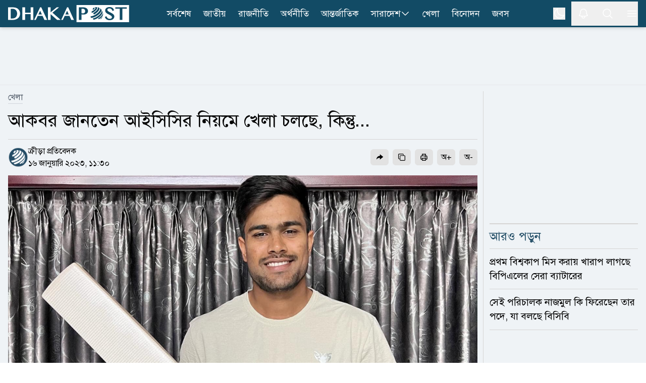

--- FILE ---
content_type: application/javascript; charset=UTF-8
request_url: https://www.dhakapost.com/cdn-cgi/challenge-platform/scripts/jsd/main.js
body_size: 9246
content:
window._cf_chl_opt={AKGCx8:'b'};~function(g6,Tm,TJ,TX,Ty,TZ,Tp,TC,g0,g1){g6=V,function(n,A,gy,g5,T,g){for(gy={n:336,A:407,T:403,g:416,Q:371,d:271,j:227,c:421,W:426,z:395},g5=V,T=n();!![];)try{if(g=parseInt(g5(gy.n))/1*(-parseInt(g5(gy.A))/2)+parseInt(g5(gy.T))/3+parseInt(g5(gy.g))/4*(parseInt(g5(gy.Q))/5)+-parseInt(g5(gy.d))/6*(parseInt(g5(gy.j))/7)+parseInt(g5(gy.c))/8+parseInt(g5(gy.W))/9+-parseInt(g5(gy.z))/10,g===A)break;else T.push(T.shift())}catch(Q){T.push(T.shift())}}(E,221387),Tm=this||self,TJ=Tm[g6(314)],TX=function(Qe,QY,QB,Qb,QL,Qx,QP,g7,A,T,g,Q){return Qe={n:377,A:337,T:307,g:276,Q:341,d:296,j:315,c:311,W:382},QY={n:241,A:205,T:375,g:388,Q:388,d:387,j:344,c:260,W:280,z:331,k:387,o:202,S:306,P:237,x:202,L:266,b:387,G:343,B:266,K:322,N:295,Y:387,e:255,I:232,H:266,O:353,m:359,J:260,X:372,y:264,h:312,U:356,i:241,D:205},QB={n:449,A:210},Qb={n:351,A:245,T:211,g:190,Q:210,d:264,j:244,c:453,W:201,z:244,k:453,o:201,S:356,P:357,x:231,L:306,b:298,G:350,B:459,K:329,N:376,Y:280,e:257,I:306,H:444,O:387,m:349,J:223,X:312,y:393,h:276,U:224,i:226,D:291,M:244,s:201,a:235,F:356,l:373,Z:338,R:238,C:185,v:356,f:193,E0:449,E1:360,E2:260,E3:236,E4:260,E5:343,E6:452,E7:306,E8:326,E9:316,EE:334,EV:322,En:445,EA:306,ET:359},QL={n:408},Qx={n:350},QP={n:312},g7=g6,A={'wJxfU':function(d,j){return d!==j},'zToPn':g7(Qe.n),'RmeLX':function(d,j){return d==j},'bLXVx':function(d,j,c){return d(j,c)},'dlEAh':function(d,j){return d<j},'mLJhg':g7(Qe.A),'ePEOV':function(d,j){return d(j)},'VtbpK':function(d){return d()},'qcvCd':function(d,j){return d==j},'KIhGJ':function(d,j){return d<j},'LchHf':function(d,j){return d<j},'JLJCH':function(d,j){return d-j},'rzQrE':function(d,j){return d>j},'WglVH':g7(Qe.T),'WWgpV':function(d,j){return d|j},'PdvfC':function(d,j){return d(j)},'pfFfr':function(d,j){return j|d},'cgvSK':function(d,j){return d<j},'QsWwI':function(d,j){return d(j)},'ZDAJx':function(d,j){return j!==d},'Ocole':g7(Qe.g),'akEuH':function(d,j){return d<j},'iIcml':function(d,j){return j==d},'mgKOh':function(d,j){return d(j)},'mToYv':function(d,j){return d<<j},'lXXrt':function(d,j){return j==d},'KRPbw':function(d,j){return d-j},'WeFxv':function(d,j){return d==j},'CgXXn':function(d,j){return d<<j},'QMmXH':function(d,j){return j==d},'Whrly':function(d,j){return d-j},'cPORx':function(d,j){return d-j},'IapmS':g7(Qe.Q),'XnnoY':g7(Qe.d),'pCiuB':function(d,j){return j===d},'aARJl':g7(Qe.j),'wdwxy':function(d,j){return j!=d},'lsiMI':function(d,j){return d<j},'YrIQt':function(d,j){return d&j},'lUGMJ':function(d,j){return j!=d},'tuCQJ':function(d,j){return j*d},'Jbwey':function(d,j){return d(j)},'lNsxi':function(d,j){return j==d},'gBWRK':function(d,j){return d(j)},'xOvgg':function(d,j){return d-j},'XgUYE':function(d,j){return d+j}},T=String[g7(Qe.c)],g={'h':function(d,QS,g8){return QS={n:362,A:369,T:325,g:272,Q:264,d:363},g8=g7,A[g8(QP.n)](null,d)?'':g.g(d,6,function(j,g9){return g9=g8,A[g9(QS.n)](g9(QS.A),A[g9(QS.T)])?g9(QS.g)[g9(QS.Q)](j):(A[g9(QS.d)](function(){}),'p')})},'g':function(j,W,z,Qr,gE,o,S,P,x,L,G,B,K,N,Y,I,H,i,O,J,X){if(Qr={n:250,A:258,T:438},gE=g7,o={'Mvfpk':A[gE(Qb.n)],'alNEn':gE(Qb.A),'vgXOK':function(y,U,gV){return gV=gE,A[gV(Qx.n)](y,U)},'bJfAD':function(y,gn){return gn=gE,A[gn(QL.n)](y)}},A[gE(Qb.T)](null,j))return'';for(P={},x={},L='',G=2,B=3,K=2,N=[],Y=0,I=0,H=0;A[gE(Qb.g)](H,j[gE(Qb.Q)]);H+=1)if(O=j[gE(Qb.d)](H),Object[gE(Qb.j)][gE(Qb.c)][gE(Qb.W)](P,O)||(P[O]=B++,x[O]=!0),J=L+O,Object[gE(Qb.z)][gE(Qb.c)][gE(Qb.W)](P,J))L=J;else{if(Object[gE(Qb.j)][gE(Qb.k)][gE(Qb.o)](x,L)){if(256>L[gE(Qb.S)](0)){for(S=0;A[gE(Qb.P)](S,K);Y<<=1,I==A[gE(Qb.x)](W,1)?(I=0,N[gE(Qb.L)](z(Y)),Y=0):I++,S++);for(X=L[gE(Qb.S)](0),S=0;A[gE(Qb.b)](8,S);Y=Y<<1|X&1.77,A[gE(Qb.T)](I,W-1)?(I=0,N[gE(Qb.L)](A[gE(Qb.G)](z,Y)),Y=0):I++,X>>=1,S++);}else if(gE(Qb.B)!==A[gE(Qb.K)]){for(X=1,S=0;S<K;Y=A[gE(Qb.N)](Y<<1.13,X),W-1==I?(I=0,N[gE(Qb.L)](A[gE(Qb.Y)](z,Y)),Y=0):I++,X=0,S++);for(X=L[gE(Qb.S)](0),S=0;16>S;Y=A[gE(Qb.e)](Y<<1,1&X),I==A[gE(Qb.x)](W,1)?(I=0,N[gE(Qb.I)](z(Y)),Y=0):I++,X>>=1,S++);}else A(o[gE(Qb.H)]);G--,0==G&&(G=Math[gE(Qb.O)](2,K),K++),delete x[L]}else for(X=P[L],S=0;A[gE(Qb.m)](S,K);Y=1&X|Y<<1,W-1==I?(I=0,N[gE(Qb.L)](A[gE(Qb.J)](z,Y)),Y=0):I++,X>>=1,S++);L=(G--,A[gE(Qb.X)](0,G)&&(G=Math[gE(Qb.O)](2,K),K++),P[J]=B++,A[gE(Qb.G)](String,O))}if(A[gE(Qb.y)]('',L)){if(gE(Qb.h)!==A[gE(Qb.U)])i=j(),A[gE(Qb.i)](S,i.r,function(D,gA){gA=gE,typeof S===o[gA(Qr.n)]&&o[gA(Qr.A)](L,D),o[gA(Qr.T)](x)}),i.e&&S(gE(Qb.D),i.e);else{if(Object[gE(Qb.M)][gE(Qb.c)][gE(Qb.s)](x,L)){if(256>L[gE(Qb.S)](0)){for(S=0;A[gE(Qb.a)](S,K);Y<<=1,A[gE(Qb.T)](I,W-1)?(I=0,N[gE(Qb.L)](A[gE(Qb.J)](z,Y)),Y=0):I++,S++);for(X=L[gE(Qb.F)](0),S=0;8>S;Y=A[gE(Qb.e)](Y<<1,1&X),A[gE(Qb.l)](I,W-1)?(I=0,N[gE(Qb.I)](A[gE(Qb.Z)](z,Y)),Y=0):I++,X>>=1,S++);}else if(gE(Qb.R)!==gE(Qb.C)){for(X=1,S=0;S<K;Y=Y<<1|X,I==W-1?(I=0,N[gE(Qb.L)](z(Y)),Y=0):I++,X=0,S++);for(X=L[gE(Qb.v)](0),S=0;A[gE(Qb.b)](16,S);Y=A[gE(Qb.f)](Y,1)|X&1,A[gE(Qb.E0)](I,A[gE(Qb.E1)](W,1))?(I=0,N[gE(Qb.I)](A[gE(Qb.G)](z,Y)),Y=0):I++,X>>=1,S++);}else T(W);G--,A[gE(Qb.E2)](0,G)&&(G=Math[gE(Qb.O)](2,K),K++),delete x[L]}else for(X=P[L],S=0;S<K;Y=A[gE(Qb.E3)](Y,1)|X&1,A[gE(Qb.E4)](I,W-1)?(I=0,N[gE(Qb.L)](z(Y)),Y=0):I++,X>>=1,S++);G--,A[gE(Qb.E0)](0,G)&&K++}}for(X=2,S=0;S<K;Y=1&X|Y<<1.54,A[gE(Qb.E5)](I,A[gE(Qb.E6)](W,1))?(I=0,N[gE(Qb.E7)](z(Y)),Y=0):I++,X>>=1,S++);for(;;)if(Y<<=1,I==A[gE(Qb.E8)](W,1)){if(A[gE(Qb.E9)]===A[gE(Qb.EE)])return A[gE(Qb.EV)](T[gE(Qb.En)](),W);else{N[gE(Qb.EA)](z(Y));break}}else I++;return N[gE(Qb.ET)]('')},'j':function(d,QG,gT){return QG={n:356},gT=g7,A[gT(QB.n)](null,d)?'':''==d?null:g.i(d[gT(QB.A)],32768,function(j,gg){return gg=gT,d[gg(QG.n)](j)})},'i':function(j,W,z,gQ,o,S,P,x,L,G,B,K,N,Y,I,H,O,J,y,i,X){if(gQ=g7,o={},o[gQ(QY.n)]=function(U,i){return U>i},o[gQ(QY.A)]=function(U,i){return i|U},S=o,A[gQ(QY.T)](A[gQ(QY.g)],A[gQ(QY.Q)])){for(P=[],x=4,L=4,G=3,B=[],Y=z(0),I=W,H=1,K=0;3>K;P[K]=K,K+=1);for(O=0,J=Math[gQ(QY.d)](2,2),N=1;J!=N;X=Y&I,I>>=1,I==0&&(I=W,Y=z(H++)),O|=(0<X?1:0)*N,N<<=1);switch(O){case 0:for(O=0,J=Math[gQ(QY.d)](2,8),N=1;A[gQ(QY.j)](N,J);X=I&Y,I>>=1,A[gQ(QY.c)](0,I)&&(I=W,Y=A[gQ(QY.W)](z,H++)),O|=(A[gQ(QY.z)](0,X)?1:0)*N,N<<=1);y=T(O);break;case 1:for(O=0,J=Math[gQ(QY.k)](2,16),N=1;J!=N;X=A[gQ(QY.o)](Y,I),I>>=1,0==I&&(I=W,Y=z(H++)),O|=(0<X?1:0)*N,N<<=1);y=A[gQ(QY.W)](T,O);break;case 2:return''}for(K=P[3]=y,B[gQ(QY.S)](y);;){if(H>j)return'';for(O=0,J=Math[gQ(QY.k)](2,G),N=1;A[gQ(QY.P)](N,J);X=A[gQ(QY.x)](Y,I),I>>=1,0==I&&(I=W,Y=z(H++)),O|=A[gQ(QY.L)](0<X?1:0,N),N<<=1);switch(y=O){case 0:for(O=0,J=Math[gQ(QY.b)](2,8),N=1;A[gQ(QY.P)](N,J);X=I&Y,I>>=1,A[gQ(QY.G)](0,I)&&(I=W,Y=z(H++)),O|=A[gQ(QY.B)](A[gQ(QY.K)](0,X)?1:0,N),N<<=1);P[L++]=A[gQ(QY.N)](T,O),y=L-1,x--;break;case 1:for(O=0,J=Math[gQ(QY.Y)](2,16),N=1;J!=N;X=A[gQ(QY.o)](Y,I),I>>=1,A[gQ(QY.e)](0,I)&&(I=W,Y=A[gQ(QY.I)](z,H++)),O|=A[gQ(QY.H)](0<X?1:0,N),N<<=1);P[L++]=T(O),y=A[gQ(QY.O)](L,1),x--;break;case 2:return B[gQ(QY.m)]('')}if(A[gQ(QY.J)](0,x)&&(x=Math[gQ(QY.d)](2,G),G++),P[y])y=P[y];else if(L===y)y=A[gQ(QY.X)](K,K[gQ(QY.y)](0));else return null;B[gQ(QY.S)](y),P[L++]=K+y[gQ(QY.y)](0),x--,K=y,A[gQ(QY.h)](0,x)&&(x=Math[gQ(QY.d)](2,G),G++)}}else{for(J=0;X<y;U<<=1,i==D-1?(M=0,s[gQ(QY.S)](I(F)),z=0):Z++,G++);for(i=R[gQ(QY.U)](0),C=0;S[gQ(QY.i)](8,T);E0=S[gQ(QY.D)](E1<<1,i&1.47),E3-1==E2?(E4=0,E5[gQ(QY.S)](E6(E7)),E8=0):E9++,i>>=1,Y++);}}},Q={},Q[g7(Qe.W)]=g.h,Q}(),Ty=null,TZ=Tl(),Tp={},Tp[g6(364)]='o',Tp[g6(374)]='s',Tp[g6(194)]='u',Tp[g6(247)]='z',Tp[g6(358)]='n',Tp[g6(415)]='I',Tp[g6(228)]='b',TC=Tp,Tm[g6(294)]=function(A,T,g,Q,dH,de,dY,gY,j,z,o,S,dI,P,x,L,B,K,N,Y){if(dH={n:389,A:354,T:457,g:186,Q:292,d:186,j:434,c:352,W:270,z:434,k:352,o:332,S:284,P:456,x:210,L:285,b:323,G:213,B:279,K:386,N:348,Y:306,e:267,I:428,H:367,O:413,m:394,J:406,X:447,y:398,h:410},de={n:409,A:456,T:210,g:361,Q:234},dY={n:244,A:453,T:201,g:306},gY=g6,j={'vHyaC':function(G,B){return G<B},'SKDLT':function(G,B){return G+B},'MTKZB':function(G,B){return G+B},'FoZRo':function(G,B){return G===B},'aKPSm':function(G,B){return G(B)},'EfNlP':function(G,B){return B===G},'OasHP':gY(dH.n),'AgqMH':function(G,B){return G(B)},'uUnBH':function(G,B){return G===B},'LNPEE':function(G,B,K){return G(B,K)},'VNnoI':function(G,B){return G+B},'KRKlj':function(G,B,K){return G(B,K)},'Qcpan':function(G,B){return G+B}},T===null||j[gY(dH.A)](void 0,T))return Q;for(z=Tf(T),A[gY(dH.T)][gY(dH.g)]&&(z=z[gY(dH.Q)](A[gY(dH.T)][gY(dH.d)](T))),z=A[gY(dH.j)][gY(dH.c)]&&A[gY(dH.W)]?A[gY(dH.z)][gY(dH.k)](new A[(gY(dH.W))](z)):function(G,gI,B){for(gI=gY,G[gI(de.n)](),B=0;j[gI(de.A)](B,G[gI(de.T)]);G[B+1]===G[B]?G[gI(de.g)](j[gI(de.Q)](B,1),1):B+=1);return G}(z),o='nAsAaAb'.split('A'),o=o[gY(dH.o)][gY(dH.S)](o),S=0;j[gY(dH.P)](S,z[gY(dH.x)]);S++)if(gY(dH.L)===j[gY(dH.b)]){for(dI={n:342},B=S[gY(dH.G)](P),K=0;K<B[gY(dH.x)];K++)if(N=B[K],j[gY(dH.B)]('f',N)&&(N='N'),H[N]){for(Y=0;Y<O[B[K]][gY(dH.x)];-1===x[N][gY(dH.K)](J[B[K]][Y])&&(j[gY(dH.N)](X,y[B[K]][Y])||h[N][gY(dH.Y)]('o.'+U[B[K]][Y])),Y++);}else i[N]=D[B[K]][gY(dH.e)](function(Z,gH){return gH=gY,j[gH(dI.n)]('o.',Z)})}else(P=z[S],x=Tu(A,T,P),j[gY(dH.I)](o,x))?(L='s'===x&&!A[gY(dH.H)](T[P]),j[gY(dH.O)](gY(dH.m),g+P)?j[gY(dH.J)](W,g+P,x):L||j[gY(dH.J)](W,j[gY(dH.X)](g,P),T[P])):j[gY(dH.y)](W,j[gY(dH.h)](g,P),x);return Q;function W(G,B,ge){ge=gY,Object[ge(dY.n)][ge(dY.A)][ge(dY.T)](Q,B)||(Q[B]=[]),Q[B][ge(dY.g)](G)}},g0=g6(370)[g6(425)](';'),g1=g0[g6(332)][g6(284)](g0),Tm[g6(273)]=function(n,A,da,ds,dM,gw,T,g,Q,k,j,W){for(da={n:420,A:213,T:436,g:210,Q:309,d:310,j:244,c:453,W:201,z:356,k:254,o:306,S:324,P:437,x:239,L:306,b:436,G:233,B:281,K:259,N:317,Y:387,e:306,I:387,H:383,O:204,m:386,J:306,X:267},ds={n:412,A:300,T:204,g:299,Q:199,d:253,j:355,c:423,W:313,z:229,k:392,o:340,S:318,P:242,x:419,L:302,b:327,G:346},dM={n:384},gw=g6,T={'Jyzqc':function(z,k){return z-k},'xoiGd':function(z,k){return z>k},'XVkKq':function(z,k){return z&k},'EzNlz':function(z,k){return k==z},'UiqWN':function(z,k){return z<k},'TKtKM':function(z,k){return k==z},'ERIjs':function(z,k){return z(k)},'GCmGq':function(z,k){return k|z},'Rkgbn':function(z,k){return z<<k},'SGeAb':function(z,k){return z(k)},'ASbzm':function(z,k,o,S,P){return z(k,o,S,P)},'kDZgB':function(z,k){return k===z},'QhzVL':gw(da.n)},g=Object[gw(da.A)](A),Q=0;T[gw(da.T)](Q,g[gw(da.g)]);Q++)if(gw(da.Q)===gw(da.d)){if(Es[gw(da.j)][gw(da.c)][gw(da.W)](Ea,EF)){if(256>nk[gw(da.z)](0)){for(AS=0;AP<Ax;Ar<<=1,Ab==T[gw(da.k)](AG,1)?(AB=0,AK[gw(da.o)](AN(AY)),Ae=0):AI++,AL++);for(k=AH[gw(da.z)](0),Aw=0;T[gw(da.S)](8,AO);Aq=Am<<1.92|T[gw(da.P)](k,1),T[gw(da.x)](AJ,AX-1)?(Ay=0,Ah[gw(da.L)](AU(Ai)),AD=0):AM++,k>>=1,At++);}else{for(k=1,As=0;T[gw(da.b)](Aa,AF);AZ=k|AR<<1,T[gw(da.G)](Ap,AC-1)?(Av=0,Au[gw(da.L)](T[gw(da.B)](Af,T0)),T1=0):T2++,k=0,Al++);for(k=T3[gw(da.z)](0),T4=0;T[gw(da.S)](16,T5);T7=T[gw(da.K)](T[gw(da.N)](T8,1),1&k),TE-1==T9?(TV=0,Tn[gw(da.o)](TA(TT)),Tg=0):TQ++,k>>=1,T6++);}AQ--,0==Ad&&(Aj=Ac[gw(da.Y)](2,AW),Az++),delete Ak[Ao]}else for(k=VR[Vp],VC=0;Vv<Vu;n0=1.54&k|n1<<1.71,n2==n3-1?(n4=0,n5[gw(da.e)](T[gw(da.B)](n6,n7)),n8=0):n9++,k>>=1,Vf++);nc=(nE--,nV==0&&(nn=nA[gw(da.I)](2,nT),ng++),nQ[nd]=nj++,T[gw(da.H)](nW,nz))}else if(j=g[Q],'f'===j&&(j='N'),n[j]){for(W=0;T[gw(da.b)](W,A[g[Q]][gw(da.g)]);T[gw(da.O)](-1,n[j][gw(da.m)](A[g[Q]][W]))&&(g1(A[g[Q]][W])||n[j][gw(da.J)]('o.'+A[g[Q]][W])),W++);}else n[j]=A[g[Q]][gw(da.X)](function(k,gO,o,P,x,L,G,I){if(gO=gw,o={'zYGpe':gO(ds.n),'nVyJf':function(S,P,x,L,G,gt){return gt=gO,T[gt(dM.n)](S,P,x,L,G)},'gMEDK':gO(ds.A)},T[gO(ds.T)](gO(ds.g),T[gO(ds.Q)]))try{return P=S[gO(ds.d)](gO(ds.j)),P[gO(ds.c)]=o[gO(ds.W)],P[gO(ds.z)]='-1',P[gO(ds.k)][gO(ds.o)](P),x=P[gO(ds.S)],L={},L=x(x,x,'',L),L=o[gO(ds.P)](L,x,x[gO(ds.x)]||x[o[gO(ds.L)]],'n.',L),L=n(x,P[gO(ds.b)],'d.',L),G[gO(ds.k)][gO(ds.G)](P),G={},G.r=L,G.e=null,G}catch(H){return I={},I.r={},I.e=H,I}else return'o.'+k})},g3();function TF(n,A,d2,d1,d0,Qf,gP,T,g,Q,d){d2={n:442,A:448,T:216,g:337,Q:439,d:414,j:222,c:321,W:435,z:208,k:189,o:200,S:391,P:297,x:400,L:454,b:337,G:427,B:214,K:197,N:304,Y:440,e:440,I:454,H:293,O:221,m:382,J:380},d1={n:256},d0={n:330,A:301,T:286,g:347,Q:212,d:212,j:293,c:396,W:390,z:220,k:379,o:301},Qf={n:192,A:249,T:414,g:404,Q:391,d:321,j:297,c:401,W:274,z:435,k:208,o:335,S:337,P:427,x:402,L:321,b:289,G:321,B:289,K:252,N:321,Y:252,e:275,I:321,H:411,O:365,m:196,J:287,X:450,y:187,h:221,U:382,i:345},gP=g6,T={'ZaThk':function(j,c){return j+c},'nNsAp':gP(d2.n),'hpKWI':gP(d2.A),'fBddp':gP(d2.T),'YMjXi':gP(d2.g),'YbltD':function(j){return j()},'OjLlK':function(j,c){return j>=c},'uMAmo':gP(d2.Q),'FloFg':function(j,c){return j!==c},'fzKtf':function(j,c){return j+c},'IVXox':function(j,c){return j+c}},g=Tm[gP(d2.d)],console[gP(d2.j)](Tm[gP(d2.c)]),Q=new Tm[(gP(d2.W))](),Q[gP(d2.z)](gP(d2.A),T[gP(d2.k)](T[gP(d2.o)](gP(d2.S),Tm[gP(d2.c)][gP(d2.P)])+gP(d2.x),g.r)),g[gP(d2.L)]&&(Q[gP(d2.b)]=5e3,Q[gP(d2.G)]=function(gx,c,W,z,k,o,S){(gx=gP,T[gx(Qf.n)]===gx(Qf.A))?(c=k[gx(Qf.T)],W=T[gx(Qf.g)](gx(Qf.Q)+o[gx(Qf.d)][gx(Qf.j)]+gx(Qf.c),c.r)+T[gx(Qf.W)],z=new S[(gx(Qf.z))](),z[gx(Qf.k)](T[gx(Qf.o)],W),z[gx(Qf.S)]=2500,z[gx(Qf.P)]=function(){},k={},k[gx(Qf.x)]=P[gx(Qf.L)][gx(Qf.x)],k[gx(Qf.b)]=x[gx(Qf.G)][gx(Qf.B)],k[gx(Qf.K)]=L[gx(Qf.N)][gx(Qf.Y)],k[gx(Qf.e)]=b[gx(Qf.I)][gx(Qf.H)],k[gx(Qf.O)]=G,o=k,S={},S[gx(Qf.m)]=K,S[gx(Qf.J)]=o,S[gx(Qf.X)]=gx(Qf.y),z[gx(Qf.h)](B[gx(Qf.U)](S))):A(T[gx(Qf.i)])}),Q[gP(d2.B)]=function(gL){gL=gP,T[gL(d0.n)](Q[gL(d0.A)],200)&&Q[gL(d0.A)]<300?A(T[gL(d0.T)]):T[gL(d0.g)](gL(d0.Q),gL(d0.d))?(T[gL(d0.j)](d),j[gL(d0.c)]!==gL(d0.W)&&(k[gL(d0.z)]=o,S())):A(gL(d0.k)+Q[gL(d0.o)])},Q[gP(d2.K)]=function(gr){gr=gP,A(gr(d1.n))},d={'t':Ts(),'lhr':TJ[gP(d2.N)]&&TJ[gP(d2.N)][gP(d2.Y)]?TJ[gP(d2.N)][gP(d2.e)]:'','api':g[gP(d2.I)]?!![]:![],'c':T[gP(d2.H)](Ti),'payload':n},Q[gP(d2.O)](TX[gP(d2.m)](JSON[gP(d2.J)](d)))}function g3(j1,j0,gm,n,A,T,g,Q){if(j1={n:262,A:414,T:333,g:422,Q:422,d:256,j:443,c:396,W:390,z:188,k:385,o:225,S:220,P:220},j0={n:188,A:396,T:390,g:220,Q:188},gm=g6,n={'avArY':function(d){return d()},'mHsjZ':function(d,j){return d!==j},'cZPmo':gm(j1.n),'BngNC':function(d,j){return j!==d}},A=Tm[gm(j1.A)],!A){if(n[gm(j1.T)](n[gm(j1.g)],n[gm(j1.Q)]))A(gm(j1.d));else return}if(!Ta())return;(T=![],g=function(){if(!T){if(T=!![],!Ta())return;Th(function(j){g4(A,j)})}},n[gm(j1.j)](TJ[gm(j1.c)],gm(j1.W)))?n[gm(j1.z)](g):Tm[gm(j1.k)]?TJ[gm(j1.k)](gm(j1.o),g):(Q=TJ[gm(j1.S)]||function(){},TJ[gm(j1.P)]=function(gJ){gJ=gm,n[gJ(j0.n)](Q),TJ[gJ(j0.A)]!==gJ(j0.T)&&(TJ[gJ(j0.g)]=Q,n[gJ(j0.Q)](g))})}function Th(n,Qw,QH,gd,A,T){Qw={n:291,A:441,T:215},QH={n:366,A:328,T:245},gd=g6,A={'srJUw':function(g){return g()},'DowKJ':gd(Qw.n)},T=A[gd(Qw.A)](g2),TF(T.r,function(g,gj){if(gj=gd,gj(QH.n)!==gj(QH.A))typeof n===gj(QH.T)&&n(g),TD();else return}),T.e&&TR(A[gd(Qw.T)],T.e)}function Tu(n,A,T,dc,gK,g,Q,k,o,S,j){g=(dc={n:308,A:245,T:283,g:455,Q:283,d:364,j:455,c:268,W:458,z:245,k:363,o:363,S:378,P:219,x:282,L:432,b:191,G:434,B:198,K:217,N:417,Y:206,e:230},gK=g6,{'LWEtN':function(W){return W()},'VpNah':function(W,z){return W/z},'DdCck':function(W,z){return W-z},'mtcLT':function(W,z){return W==z},'IjYaQ':function(W,z){return W===z},'FGKMc':gK(dc.n),'BTkaU':function(W,z){return z==W},'CCGHb':function(W,z){return z===W},'qJQDv':function(W,z){return W===z},'llwdL':gK(dc.A),'jRmeJ':function(W,z,k){return W(z,k)}});try{Q=A[T]}catch(W){return'i'}if(g[gK(dc.T)](null,Q))return g[gK(dc.g)](void 0,Q)?'u':'x';if(g[gK(dc.Q)](gK(dc.d),typeof Q))try{if(g[gK(dc.j)](g[gK(dc.c)],gK(dc.n))){if(g[gK(dc.W)](gK(dc.z),typeof Q[gK(dc.k)]))return Q[gK(dc.o)](function(){}),'p'}else return k=3600,o=g[gK(dc.S)](g),S=Q[gK(dc.P)](g[gK(dc.x)](j[gK(dc.L)](),1e3)),g[gK(dc.b)](S,o)>k?![]:!![]}catch(k){}return n[gK(dc.G)][gK(dc.B)](Q)?'a':g[gK(dc.K)](Q,n[gK(dc.G)])?'D':Q===!0?'T':g[gK(dc.N)](!1,Q)?'F':(j=typeof Q,g[gK(dc.Q)](g[gK(dc.Y)],j)?g[gK(dc.e)](Tv,n,Q)?'N':'f':TC[j]||'?')}function Tv(A,T,d8,gB,g,Q){return d8={n:451,A:290,T:451,g:244,Q:218,d:201,j:386,c:446},gB=g6,g={},g[gB(d8.n)]=function(d,j){return d<j},Q=g,T instanceof A[gB(d8.A)]&&Q[gB(d8.T)](0,A[gB(d8.A)][gB(d8.g)][gB(d8.Q)][gB(d8.d)](T)[gB(d8.j)](gB(d8.c)))}function TM(n,Qi,gk){return Qi={n:445},gk=g6,Math[gk(Qi.n)]()<n}function Tf(n,dW,gN,A){for(dW={n:292,A:213,T:319},gN=g6,A=[];n!==null;A=A[gN(dW.n)](Object[gN(dW.A)](n)),n=Object[gN(dW.T)](n));return A}function V(n,A,T,g){return n=n-185,T=E(),g=T[n],g}function TR(Q,d,d6,gG,j,c,W,z,k,o,S,P,x,L){if(d6={n:277,A:424,T:448,g:246,Q:246,d:439,j:240,c:339,W:414,z:277,k:391,o:321,S:297,P:401,x:442,L:435,b:208,G:337,B:427,K:402,N:321,Y:289,e:252,I:275,H:411,O:365,m:196,J:287,X:450,y:187,h:221,U:382},gG=g6,j={},j[gG(d6.n)]=function(b,G){return b+G},j[gG(d6.A)]=gG(d6.T),c=j,!TM(0)){if(gG(d6.g)===gG(d6.Q))return![];else W(gG(d6.d))}z=(W={},W[gG(d6.j)]=Q,W[gG(d6.c)]=d,W);try{k=Tm[gG(d6.W)],o=c[gG(d6.z)](gG(d6.k),Tm[gG(d6.o)][gG(d6.S)])+gG(d6.P)+k.r+gG(d6.x),S=new Tm[(gG(d6.L))](),S[gG(d6.b)](c[gG(d6.A)],o),S[gG(d6.G)]=2500,S[gG(d6.B)]=function(){},P={},P[gG(d6.K)]=Tm[gG(d6.N)][gG(d6.K)],P[gG(d6.Y)]=Tm[gG(d6.o)][gG(d6.Y)],P[gG(d6.e)]=Tm[gG(d6.o)][gG(d6.e)],P[gG(d6.I)]=Tm[gG(d6.N)][gG(d6.H)],P[gG(d6.O)]=TZ,x=P,L={},L[gG(d6.m)]=z,L[gG(d6.J)]=x,L[gG(d6.X)]=gG(d6.y),S[gG(d6.h)](TX[gG(d6.U)](L))}catch(G){}}function E(j4){return j4='peGvv,IapmS,Rkgbn,contentWindow,getPrototypeOf,tOyzS,_cf_chl_opt,dlEAh,OasHP,xoiGd,zToPn,cPORx,contentDocument,DkFOw,WglVH,OjLlK,lsiMI,includes,mHsjZ,XnnoY,hpKWI,75391RwkCZz,timeout,mgKOh,TYlZ6,appendChild,tHqxw,MTKZB,QMmXH,wdwxy,YMjXi,removeChild,FloFg,aKPSm,cgvSK,ePEOV,mLJhg,from,xOvgg,EfNlP,iframe,charCodeAt,LchHf,number,join,KRPbw,splice,wJxfU,catch,object,JBxy9,tBJSy,isNaN,jslHD,wGAQX,_cf_chl_opt;JJgc4;PJAn2;kJOnV9;IWJi4;OHeaY1;DqMg0;FKmRv9;LpvFx1;cAdz2;PqBHf2;nFZCC5;ddwW5;pRIb1;rxvNi8;RrrrA2;erHi9,445NoHyJO,XgUYE,iIcml,string,pCiuB,WWgpV,VEodi,LWEtN,http-code:,stringify,KsjvZ,cuaufKHIclA,SGeAb,ASbzm,addEventListener,indexOf,pow,aARJl,hLvLW,loading,/cdn-cgi/challenge-platform/h/,body,ZDAJx,d.cookie,9444980KAfeeC,readyState,JDbnz,KRKlj,error,/jsd/oneshot/d251aa49a8a3/0.479722922877461:1769664239:H3aTNOVl7ZRemrS0em1ToV6bVGwXoBoI1s7NPmhBKyY/,/b/ov1/0.479722922877461:1769664239:H3aTNOVl7ZRemrS0em1ToV6bVGwXoBoI1s7NPmhBKyY/,CnwA5,1142544nInlUV,ZaThk,detail,LNPEE,2PzIXob,VtbpK,sort,Qcpan,aUjz8,display: none,uUnBH,__CF$cv$params,bigint,12660ntlmiq,qJQDv,eiMoG,clientInformation,JuJFJ,1758624KEgyMw,cZPmo,style,npwkk,split,3275208MGoyHd,ontimeout,AgqMH,uxhiL,3|4|2|1|0,DPfmj,now,event,Array,XMLHttpRequest,UiqWN,XVkKq,bJfAD,success,href,srJUw,/invisible/jsd,BngNC,Mvfpk,random,[native code],VNnoI,POST,lXXrt,source,OkwhU,Whrly,hasOwnProperty,api,IjYaQ,vHyaC,Object,BTkaU,kyRSI,VpEAb,getOwnPropertyNames,jsd,avArY,fzKtf,KIhGJ,DdCck,fBddp,mToYv,undefined,VsAFK,errorInfoObject,onerror,isArray,QhzVL,IVXox,call,YrIQt,CHnEA,kDZgB,MkmGe,llwdL,cloudflare-invisible,open,KsWKi,length,qcvCd,SpPLj,keys,onload,DowKJ,CQQgb,CCGHb,toString,floor,onreadystatechange,send,log,QsWwI,Ocole,DOMContentLoaded,bLXVx,1841kRcamh,boolean,tabIndex,jRmeJ,JLJCH,gBWRK,TKtKM,SKDLT,akEuH,CgXXn,lUGMJ,uFRZt,EzNlz,AdeF3,FRuPq,nVyJf,CtNTn,prototype,function,ySwVV,symbol,pBsxT,SCqeb,alNEn,ZOngO,LRmiB4,createElement,Jyzqc,lNsxi,xhr-error,pfFfr,vgXOK,GCmGq,WeFxv,fqdrn,MzUJk,iAjpc,charAt,sid,tuCQJ,map,FGKMc,parent,Set,114WvPsQJ,4qLlJQ8FO1xvfu+6V9wziMWenAIRUXDtGmajs$2NTp3-5gSYP0Zy7chCrBobEHKkd,rxvNi8,nNsAp,pkLOA2,khQAq,jmror,psXRw,FoZRo,PdvfC,ERIjs,VpNah,mtcLT,bind,yGfiv,uMAmo,chctx,oviOn,SSTpq3,Function,error on cf_chl_props,concat,YbltD,pRIb1,Jbwey,ncylB,AKGCx8,rzQrE,FGfSa,navigator,status,gMEDK,randomUUID,location,postMessage,push,zyDUX,tBZgL,HaBMU,iYnrk,fromCharCode,RmeLX,zYGpe,document'.split(','),E=function(){return j4},E()}function Ts(QD,go,n){return QD={n:414,A:219},go=g6,n=Tm[go(QD.n)],Math[go(QD.A)](+atob(n.t))}function TD(QU,Qy,gW,n,A,T,g,Q){for(QU={n:430,A:425,T:263,g:288},Qy={n:203},gW=g6,n={'iAjpc':function(d,j,c){return d(j,c)},'oviOn':function(d,j){return j===d}},A=gW(QU.n)[gW(QU.A)]('|'),T=0;!![];){switch(A[T++]){case'0':Ty=n[gW(QU.T)](setTimeout,function(gz){gz=gW,g[gz(Qy.n)](Th)},Q*1e3);continue;case'1':Ty&&clearTimeout(Ty);continue;case'2':if(n[gW(QU.g)](Q,null))return;continue;case'3':g={'CHnEA':function(d){return d()}};continue;case'4':Q=TU();continue}break}}function Ti(){return TU()!==null}function g2(dZ,gq,T,g,Q,d,j,c){T=(dZ={n:300,A:253,T:355,g:423,Q:412,d:229,j:392,c:340,W:318,z:243,k:419,o:429,S:261,P:327,x:392,L:346},gq=g6,{'CtNTn':function(W,z,k,o,S){return W(z,k,o,S)},'uxhiL':gq(dZ.n),'fqdrn':function(W,z,k,o,S){return W(z,k,o,S)}});try{return g=TJ[gq(dZ.A)](gq(dZ.T)),g[gq(dZ.g)]=gq(dZ.Q),g[gq(dZ.d)]='-1',TJ[gq(dZ.j)][gq(dZ.c)](g),Q=g[gq(dZ.W)],d={},d=pRIb1(Q,Q,'',d),d=T[gq(dZ.z)](pRIb1,Q,Q[gq(dZ.k)]||Q[T[gq(dZ.o)]],'n.',d),d=T[gq(dZ.S)](pRIb1,Q,g[gq(dZ.P)],'d.',d),TJ[gq(dZ.x)][gq(dZ.L)](g),j={},j.r=d,j.e=null,j}catch(W){return c={},c.r={},c.e=W,c}}function Tl(d3,gb){return d3={n:303,A:303},gb=g6,crypto&&crypto[gb(d3.n)]?crypto[gb(d3.A)]():''}function TU(Qq,gc,A,T,g,Q){return Qq={n:278,A:358,T:195,g:368,Q:397,d:251,j:414,c:195,W:368,z:248,k:397},gc=g6,A={},A[gc(Qq.n)]=gc(Qq.A),A[gc(Qq.T)]=function(d,j){return d<j},A[gc(Qq.g)]=function(d,j){return j===d},A[gc(Qq.Q)]=gc(Qq.d),T=A,g=Tm[gc(Qq.j)],!g?null:(Q=g.i,typeof Q!==T[gc(Qq.n)]||T[gc(Qq.c)](Q,30))?T[gc(Qq.W)](gc(Qq.z),T[gc(Qq.k)])?null:null:Q}function g4(g,Q,j3,gX,d,j,c,W){if(j3={n:320,A:431,T:399,g:454,Q:439,d:450,j:207,c:265,W:433,z:439,k:269,o:305,S:450,P:207,x:265,L:431,b:405,G:269,B:305},gX=g6,d={},d[gX(j3.n)]=function(z,k){return k===z},d[gX(j3.A)]=gX(j3.T),j=d,!g[gX(j3.g)])return;j[gX(j3.n)](Q,gX(j3.Q))?(c={},c[gX(j3.d)]=gX(j3.j),c[gX(j3.c)]=g.r,c[gX(j3.W)]=gX(j3.z),Tm[gX(j3.k)][gX(j3.o)](c,'*')):(W={},W[gX(j3.S)]=gX(j3.P),W[gX(j3.x)]=g.r,W[gX(j3.W)]=j[gX(j3.L)],W[gX(j3.b)]=Q,Tm[gX(j3.G)][gX(j3.B)](W,'*'))}function Ta(QF,gS,n,A,T,g){return QF={n:209,A:219,T:432,g:418,Q:381},gS=g6,n={'KsWKi':function(Q){return Q()},'eiMoG':function(Q,d){return Q>d},'KsjvZ':function(Q,d){return Q-d}},A=3600,T=n[gS(QF.n)](Ts),g=Math[gS(QF.A)](Date[gS(QF.T)]()/1e3),n[gS(QF.g)](n[gS(QF.Q)](g,T),A)?![]:!![]}}()

--- FILE ---
content_type: application/javascript; charset=UTF-8
request_url: https://www.dhakapost.com/_next/static/chunks/2-76dc98ddd3d88103.js
body_size: 3162
content:
"use strict";(self.webpackChunk_N_E=self.webpackChunk_N_E||[]).push([[2],{4853:(e,t)=>{Object.defineProperty(t,"__esModule",{value:!0}),!function(e,t){for(var n in t)Object.defineProperty(e,n,{enumerable:!0,get:t[n]})}(t,{cancelIdleCallback:function(){return r},requestIdleCallback:function(){return n}});let n="undefined"!=typeof self&&self.requestIdleCallback&&self.requestIdleCallback.bind(window)||function(e){let t=Date.now();return self.setTimeout(function(){e({didTimeout:!1,timeRemaining:function(){return Math.max(0,50-(Date.now()-t))}})},1)},r="undefined"!=typeof self&&self.cancelIdleCallback&&self.cancelIdleCallback.bind(window)||function(e){return clearTimeout(e)};("function"==typeof t.default||"object"==typeof t.default&&null!==t.default)&&void 0===t.default.__esModule&&(Object.defineProperty(t.default,"__esModule",{value:!0}),Object.assign(t.default,t),e.exports=t.default)},16485:(e,t,n)=>{n.d(t,{A:()=>r});let r=(0,n(71847).A)("calendar",[["path",{d:"M8 2v4",key:"1cmpym"}],["path",{d:"M16 2v4",key:"4m81vk"}],["rect",{width:"18",height:"18",x:"3",y:"4",rx:"2",key:"1hopcy"}],["path",{d:"M3 10h18",key:"8toen8"}]])},26497:(e,t,n)=>{n.d(t,{N:()=>b});var r=n(95155),l=n(12115),i=n(60296),a=n(94416),o=n(86553),s=n(59686),u=n(81402),c=n(53127);function d(e,t){if("function"==typeof e)return e(t);null!=e&&(e.current=t)}class f extends l.Component{getSnapshotBeforeUpdate(e){let t=this.props.childRef.current;if(t&&e.isPresent&&!this.props.isPresent){let e=t.offsetParent,n=(0,u.s)(e)&&e.offsetWidth||0,r=this.props.sizeRef.current;r.height=t.offsetHeight||0,r.width=t.offsetWidth||0,r.top=t.offsetTop,r.left=t.offsetLeft,r.right=n-r.width-r.left}return null}componentDidUpdate(){}render(){return this.props.children}}function p(e){let{children:t,isPresent:n,anchorX:i,root:a}=e,o=(0,l.useId)(),s=(0,l.useRef)(null),u=(0,l.useRef)({width:0,height:0,top:0,left:0,right:0}),{nonce:p}=(0,l.useContext)(c.Q),h=function(...e){return l.useCallback(function(...e){return t=>{let n=!1,r=e.map(e=>{let r=d(e,t);return n||"function"!=typeof r||(n=!0),r});if(n)return()=>{for(let t=0;t<r.length;t++){let n=r[t];"function"==typeof n?n():d(e[t],null)}}}}(...e),e)}(s,null==t?void 0:t.ref);return(0,l.useInsertionEffect)(()=>{let{width:e,height:t,top:r,left:l,right:c}=u.current;if(n||!s.current||!e||!t)return;s.current.dataset.motionPopId=o;let d=document.createElement("style");p&&(d.nonce=p);let f=null!=a?a:document.head;return f.appendChild(d),d.sheet&&d.sheet.insertRule('\n          [data-motion-pop-id="'.concat(o,'"] {\n            position: absolute !important;\n            width: ').concat(e,"px !important;\n            height: ").concat(t,"px !important;\n            ").concat("left"===i?"left: ".concat(l):"right: ".concat(c),"px !important;\n            top: ").concat(r,"px !important;\n          }\n        ")),()=>{f.contains(d)&&f.removeChild(d)}},[n]),(0,r.jsx)(f,{isPresent:n,childRef:s,sizeRef:u,children:l.cloneElement(t,{ref:h})})}let h=e=>{let{children:t,initial:n,isPresent:i,onExitComplete:o,custom:u,presenceAffectsLayout:c,mode:d,anchorX:f,root:h}=e,m=(0,a.M)(y),g=(0,l.useId)(),_=!0,b=(0,l.useMemo)(()=>(_=!1,{id:g,initial:n,isPresent:i,custom:u,onExitComplete:e=>{for(let t of(m.set(e,!0),m.values()))if(!t)return;o&&o()},register:e=>(m.set(e,!1),()=>m.delete(e))}),[i,m,o]);return c&&_&&(b={...b}),(0,l.useMemo)(()=>{m.forEach((e,t)=>m.set(t,!1))},[i]),l.useEffect(()=>{i||m.size||!o||o()},[i]),"popLayout"===d&&(t=(0,r.jsx)(p,{isPresent:i,anchorX:f,root:h,children:t})),(0,r.jsx)(s.t.Provider,{value:b,children:t})};function y(){return new Map}var m=n(75601);let g=e=>e.key||"";function _(e){let t=[];return l.Children.forEach(e,e=>{(0,l.isValidElement)(e)&&t.push(e)}),t}let b=e=>{let{children:t,custom:n,initial:s=!0,onExitComplete:u,presenceAffectsLayout:c=!0,mode:d="sync",propagate:f=!1,anchorX:p="left",root:y}=e,[b,v]=(0,m.xQ)(f),x=(0,l.useMemo)(()=>_(t),[t]),w=f&&!b?[]:x.map(g),k=(0,l.useRef)(!0),M=(0,l.useRef)(x),C=(0,a.M)(()=>new Map),[E,I]=(0,l.useState)(x),[O,j]=(0,l.useState)(x);(0,o.E)(()=>{k.current=!1,M.current=x;for(let e=0;e<O.length;e++){let t=g(O[e]);w.includes(t)?C.delete(t):!0!==C.get(t)&&C.set(t,!1)}},[O,w.length,w.join("-")]);let P=[];if(x!==E){let e=[...x];for(let t=0;t<O.length;t++){let n=O[t],r=g(n);w.includes(r)||(e.splice(t,0,n),P.push(n))}return"wait"===d&&P.length&&(e=P),j(_(e)),I(x),null}let{forceRender:S}=(0,l.useContext)(i.L);return(0,r.jsx)(r.Fragment,{children:O.map(e=>{let t=g(e),l=(!f||!!b)&&(x===O||w.includes(t));return(0,r.jsx)(h,{isPresent:l,initial:(!k.current||!!s)&&void 0,custom:n,presenceAffectsLayout:c,mode:d,root:y,onExitComplete:l?void 0:()=>{if(!C.has(t))return;C.set(t,!0);let e=!0;C.forEach(t=>{t||(e=!1)}),e&&(null==S||S(),j(M.current),f&&(null==v||v()),u&&u())},anchorX:p,children:e},t)})})}},41402:(e,t,n)=>{Object.defineProperty(t,"__esModule",{value:!0}),!function(e,t){for(var n in t)Object.defineProperty(e,n,{enumerable:!0,get:t[n]})}(t,{default:function(){return g},handleClientScriptLoad:function(){return h},initScriptLoader:function(){return y}});let r=n(30943),l=n(88604),i=n(95155),a=r._(n(47650)),o=l._(n(12115)),s=n(82073),u=n(94681),c=n(4853),d=new Map,f=new Set,p=e=>{let{src:t,id:n,onLoad:r=()=>{},onReady:l=null,dangerouslySetInnerHTML:i,children:o="",strategy:s="afterInteractive",onError:c,stylesheets:p}=e,h=n||t;if(h&&f.has(h))return;if(d.has(t)){f.add(h),d.get(t).then(r,c);return}let y=()=>{l&&l(),f.add(h)},m=document.createElement("script"),g=new Promise((e,t)=>{m.addEventListener("load",function(t){e(),r&&r.call(this,t),y()}),m.addEventListener("error",function(e){t(e)})}).catch(function(e){c&&c(e)});i?(m.innerHTML=i.__html||"",y()):o?(m.textContent="string"==typeof o?o:Array.isArray(o)?o.join(""):"",y()):t&&(m.src=t,d.set(t,g)),(0,u.setAttributesFromProps)(m,e),"worker"===s&&m.setAttribute("type","text/partytown"),m.setAttribute("data-nscript",s),p&&(e=>{if(a.default.preinit)return e.forEach(e=>{a.default.preinit(e,{as:"style"})});{let t=document.head;e.forEach(e=>{let n=document.createElement("link");n.type="text/css",n.rel="stylesheet",n.href=e,t.appendChild(n)})}})(p),document.body.appendChild(m)};function h(e){let{strategy:t="afterInteractive"}=e;"lazyOnload"===t?window.addEventListener("load",()=>{(0,c.requestIdleCallback)(()=>p(e))}):p(e)}function y(e){e.forEach(h),[...document.querySelectorAll('[data-nscript="beforeInteractive"]'),...document.querySelectorAll('[data-nscript="beforePageRender"]')].forEach(e=>{let t=e.id||e.getAttribute("src");f.add(t)})}function m(e){let{id:t,src:n="",onLoad:r=()=>{},onReady:l=null,strategy:u="afterInteractive",onError:d,stylesheets:h,...y}=e,{updateScripts:m,scripts:g,getIsSsr:_,appDir:b,nonce:v}=(0,o.useContext)(s.HeadManagerContext);v=y.nonce||v;let x=(0,o.useRef)(!1);(0,o.useEffect)(()=>{let e=t||n;x.current||(l&&e&&f.has(e)&&l(),x.current=!0)},[l,t,n]);let w=(0,o.useRef)(!1);if((0,o.useEffect)(()=>{if(!w.current){if("afterInteractive"===u)p(e);else"lazyOnload"===u&&("complete"===document.readyState?(0,c.requestIdleCallback)(()=>p(e)):window.addEventListener("load",()=>{(0,c.requestIdleCallback)(()=>p(e))}));w.current=!0}},[e,u]),("beforeInteractive"===u||"worker"===u)&&(m?(g[u]=(g[u]||[]).concat([{id:t,src:n,onLoad:r,onReady:l,onError:d,...y,nonce:v}]),m(g)):_&&_()?f.add(t||n):_&&!_()&&p({...e,nonce:v})),b){if(h&&h.forEach(e=>{a.default.preinit(e,{as:"style"})}),"beforeInteractive"===u)if(!n)return y.dangerouslySetInnerHTML&&(y.children=y.dangerouslySetInnerHTML.__html,delete y.dangerouslySetInnerHTML),(0,i.jsx)("script",{nonce:v,dangerouslySetInnerHTML:{__html:"(self.__next_s=self.__next_s||[]).push("+JSON.stringify([0,{...y,id:t}])+")"}});else return a.default.preload(n,y.integrity?{as:"script",integrity:y.integrity,nonce:v,crossOrigin:y.crossOrigin}:{as:"script",nonce:v,crossOrigin:y.crossOrigin}),(0,i.jsx)("script",{nonce:v,dangerouslySetInnerHTML:{__html:"(self.__next_s=self.__next_s||[]).push("+JSON.stringify([n,{...y,id:t}])+")"}});"afterInteractive"===u&&n&&a.default.preload(n,y.integrity?{as:"script",integrity:y.integrity,nonce:v,crossOrigin:y.crossOrigin}:{as:"script",nonce:v,crossOrigin:y.crossOrigin})}return null}Object.defineProperty(m,"__nextScript",{value:!0});let g=m;("function"==typeof t.default||"object"==typeof t.default&&null!==t.default)&&void 0===t.default.__esModule&&(Object.defineProperty(t.default,"__esModule",{value:!0}),Object.assign(t.default,t),e.exports=t.default)},52987:(e,t,n)=>{n.d(t,{A:()=>r});let r=(0,n(71847).A)("arrow-right",[["path",{d:"M5 12h14",key:"1ays0h"}],["path",{d:"m12 5 7 7-7 7",key:"xquz4c"}]])},68321:(e,t,n)=>{n.r(t),n.d(t,{default:()=>l.a});var r=n(41402),l=n.n(r),i={};for(let e in r)"default"!==e&&(i[e]=()=>r[e]);n.d(t,i)},84382:(e,t,n)=>{n.d(t,{A:()=>r});let r=(0,n(71847).A)("newspaper",[["path",{d:"M15 18h-5",key:"95g1m2"}],["path",{d:"M18 14h-8",key:"sponae"}],["path",{d:"M4 22h16a2 2 0 0 0 2-2V4a2 2 0 0 0-2-2H8a2 2 0 0 0-2 2v16a2 2 0 0 1-4 0v-9a2 2 0 0 1 2-2h2",key:"39pd36"}],["rect",{width:"8",height:"4",x:"10",y:"6",rx:"1",key:"aywv1n"}]])}}]);